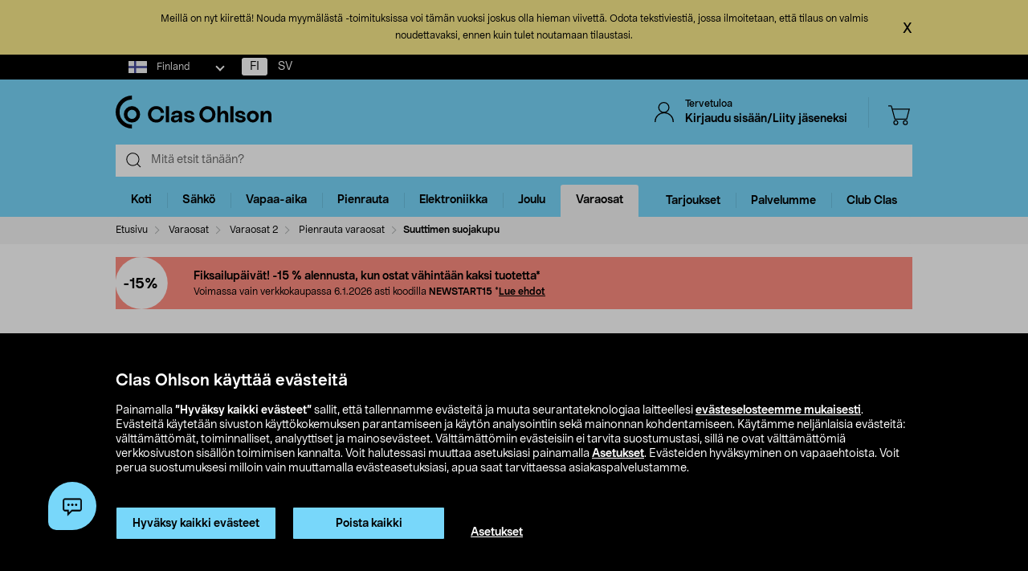

--- FILE ---
content_type: text/css
request_url: https://images.clasohlson.com/global/css/clas-ohlson-category-style.css
body_size: 5924
content:
/*
 * This is the main stylesheet for the Clas Ohlson category page.
 */

:root {
	--primary-color: #78d7fa;
	--secondary-link-color: #008dc1;

	--color-secondary-secondary7: #c8f0d2;
	--color-secondary-secondary3: #b4e6fa;
	--color-secondary-secondary11: #faeb8c;

	--color-grey-scale-black: #000;
	--color-grey-scale-grey100: #5f646a;
	--color-grey-scale-grey70: #a8acad;
	--color-grey-scale-grey50: #e2e2e2;
	--color-grey-scale-grey20: #eeeeec;
	--color-grey-scale-grey0: #f5f5f5;
	--color-grey-scale-white: #fff;

	--color-red-scale-red100: #fc634f;
	--color-red-scale-red40: #fbf1ef;
	--color-red-scale-red20: #fcf9f9;

	--color-orange-scale-orange70: #fc634f;
	--color-orange-scale-orange20: #ff8d80;

	--color-btn-black-hover: #404040;
	--color-btn-gray-hover: #d4d4d2;
	--color-btn-blue-hover: #6cc1e0;

	--color-tips-background: #f9ec8c;

	--promo-bestseller-primary-bg: #faeb8c;
	--promo-bestseller-primary-text: #000;
	--promo-bestseller-secondary-bg: #ffffff;
	--promo-bestseller-secondary-text: #000;

	--promo-news-primary-bg: #a5b9c8;
	--promo-news-primary-text: #000;
	--promo-news-secondary-bg: #ffffff;
	--promo-news-secondary-text: #000;

	--promo-right-now-primary-bg: #ff8d80;
	--promo-right-now-primary-text: #000;
	--promo-right-now-secondary-bg: #ffffff;
	--promo-right-now-secondary-text: #000;

	--promo-check-the-price-primary-bg: #f5eb32;
	--promo-check-the-price-primary-text: #000;
	--promo-check-the-price-secondary-bg: #ffffff;
	--promo-check-the-price-secondary-text: #000;

	--promo-black-friday-primary-bg: #000000;
	--promo-black-friday-primary-text: #78d7fa;
	--promo-black-friday-secondary-bg: #78d7fa;
	--promo-black-friday-secondary-text: #000000;

	--promo-club-price-primary-bg: #b4e6fa;
	--promo-club-price-primary-text: #000;
	--promo-club-price-secondary-bg: #ff8d80;
	--promo-club-price-secondary-text: #000;

	--promo-sale-primary-bg: #fc634f;
	--promo-sale-primary-text: #000;

	--promo-viral-primary-bg: #eeeeec;
	--promo-viral-primary-text: #000;
	--promo-viral-secondary-bg: #ffffff;
	--promo-viral-secondary-text: #000;

	--promo-good-price-primary-bg: #ff8d80;
	--promo-good-price-primary-text: #000;

	--promo-best-in-test-primary-bg: #eeeeec;
	--promo-best-in-test-primary-text: #000;
	--promo-best-in-test-secondary-bg: #ffffff;
	--promo-best-in-test-secondary-text: #000;

	--promo-outlet-primary-bg: #ff8d80;
	--promo-outlet-primary-text: #000;

	--promo-klapptips-primary-bg: #f5dcd7;
	--promo-klapptips-primary-text: #000;
	--promo-klapptips-secondary-bg: #fc634f;
	--promo-klapptips-secondary-text: #000;

	--promo-we-fix-it-primary-bg: #eeeeec;
	--promo-we-fix-it-primary-text: #000;
	--promo-we-fix-it-secondary-bg: #ffffff;
	--promo-we-fix-it-secondary-text: #000;

	--promo-keep-it-primary-bg: #eeeeec;
	--promo-keep-it-primary-text: #000;
	--promo-keep-it-secondary-bg: #ffffff;
	--promo-keep-it-secondary-text: #000;

	--promo-hello-member-primary-bg: #b4e6fa;
	--promo-hello-member-primary-text: #000;
	--promo-hello-member-secondary-bg: #ffffff;
	--promo-hello-member-secondary-text: #000;

	--promo-only-online-primary-bg: #eeeeec;
	--promo-only-online-primary-text: #000;
	--promo-only-online-secondary-bg: #ffffff;
	--promo-only-online-secondary-text: #000;

	--promo-cash-back-primary-bg: #ff8d80;
	--promo-cash-back-primary-text: #000;
}

/* Category page */
.cot-category {
	padding: 0 12px;
	margin-bottom: 20px;
	display: flex;
	flex-direction: column;
	gap: 36px;
}

@media only screen and (min-width: 599px) {
	.cot-category {
		gap: 44px;
	}
}

/* Category accordion */
.cot-category-accordion {
	border-top: 1px solid var(--color-grey-scale-grey20);
	border-bottom: 1px solid var(--color-grey-scale-grey20);
}

.cot-category-accordion + .cot-category-accordion {
	border-top: 0;
}

.cot-category-accordion__content {
	display: flex;
	flex-direction: column;
}

.cot-category-accordion__content--isSingle {
	padding: 16px 0 0 0;
	display: block;
	background-color: var(--color-grey-scale-white);
}

.cot-category-accordion__content a {
	color: var(--color-grey-scale-black);
	font-weight: 700;
}

.cot-category-accordion__content ul {
	padding-left: 24px !important;
	margin: 16px 0 0 0 !important;
	list-style-type: disc !important;
	display: block !important;
}

.cot-category-accordion__content ul + p {
	margin-top: 16px !important;
}

.cot-category-accordion__content h2:first-child,
.cot-category-accordion__content h3:first-child,
.cot-category-accordion__content p:first-child {
	margin-top: 0 !important;
}

.cot-category-accordion__content p:last-child {
	margin-bottom: 0 !important;
}

@media only screen and (min-width: 599px) {
	.cot-category-accordion__content {
		padding: 32px;
		display: grid;
		grid-template-columns: repeat(6, minmax(0, 1fr));
		gap: 40px;
		border-bottom: 1px solid var(--color-grey-scale-grey20);
	}

	.cot-category-accordion__content--isSingle {
		padding: 32px 0 0 0;
		display: block;
		border-bottom: none;
	}
}

.cot-category-accordion__image {
	width: 68px;
	height: 52px;
	object-fit: contain;
	transition: transform 0.5s;
}

@media only screen and (min-width: 599px) {
	.cot-category-accordion__image {
		width: 100%;
		height: 124px;
	}
}

.cot-category-accordion__link {
	padding: 8px 36px 8px 20px;
	color: var(--color-grey-scale-black);
	text-decoration: none !important;
	display: flex;
	align-items: center;
	gap: 16px;
	position: relative;
	border-bottom: 1px solid var(--color-grey-scale-grey20);
}

.cot-category-accordion__link:last-child {
	border-bottom: none;
}

.cot-category-accordion__link:hover {
	text-decoration: underline !important;
}

.cot-category-accordion__link:focus-visible {
	outline: 2px solid var(--secondary-link-color);
	outline-offset: 2px;
}

.cot-category-accordion__link-icon {
	position: absolute;
	right: 8px;
}

@media only screen and (min-width: 599px) {
	.cot-category-accordion__link {
		padding: 0;
		flex-direction: column;
		gap: 2;
		border-bottom: none;
	}

	.cot-category-accordion__link-icon {
		display: none;
	}
}

.banner-content h3.cot-category-accordion__text,
.cot-category-accordion__text {
	font-size: 16px !important;
	font-weight: 500 !important;
	line-height: 1.25 !important;
	word-break: break-word;
	hyphens: auto;
	text-align: left;
}

@media only screen and (min-width: 599px) {
	.banner-content h3.cot-category-accordion__text,
	.cot-category-accordion__text {
		text-align: center;
	}
}

.cot-category-accordion[open] .cot-category-accordion__title {
	background-color: var(--color-grey-scale-grey0);
}

.cot-category-accordion[open]:hover .cot-category-accordion__title {
	color: var(--color-grey-scale-black);
}

.cot-category-accordion__title {
	padding: 12px 0;
	display: flex;
	text-decoration: none !important;
}

.cot-category-accordion__title::-webkit-details-marker {
	display: none;
}

.cot-category-accordion__title:hover {
	color: var(--color-grey-scale-black);
	cursor: pointer;
	background-color: var(--color-grey-scale-grey0);
}

.cot-category-accordion__title:focus-visible {
	outline: 2px solid var(--secondary-link-color);
	outline-offset: 2px;
}

.cot-category-accordion__title:hover .cot-category-accordion__title-text {
	text-decoration: underline;
	text-underline-offset: 2px;
}

.cot-category-accordion__title-arrow {
	width: 12px;
	height: 12px;
	display: inline-flex;
	justify-content: center;
	align-items: center;
	transition: transform 0.5s;
}

.cot-category-accordion[open] .cot-category-accordion__title-arrow {
	transform: rotate(90deg);
}

.banner-content h3.cot-category-accordion__title-text,
.cot-category-accordion__title-text {
	margin: 0 0 0 8px;
	font-weight: 500 !important;
	font-size: 18px !important;
	line-height: 1.25 !important;
	word-break: break-word;
	hyphens: auto;
	display: inline-flex;
	align-items: center;
	gap: 8px;
}

@media only screen and (min-width: 599px) {
	.cot-category-accordion__title-text {
		margin: 0 0 0 16px;
	}
}

.cot-category-accordion__wrapper {
	padding: 0 16px;
}

@media only screen and (min-width: 599px) {
	.cot-category-accordion__wrapper {
		padding: 0;
	}
}

/* Category carousel */
.cot-category__carousel {
	width: 100%;
	padding: 4px 4px 8px 4px;
	margin-top: -4px;
	margin-bottom: -8px;
	flex-wrap: nowrap;
	display: flex;
	gap: 8px;
	scroll-snap-type: x mandatory;
	scroll-behavior: smooth;
	overflow-x: scroll;
	overflow-y: hidden;
	overflow-x: auto;
	scrollbar-color: black transparent;
	scrollbar-width: thin;
}

.cot-category-carousel__image-wrapper {
	padding: 8px;
	margin: 0;
	display: flex;
	overflow: hidden;
	background-color: var(--color-grey-scale-grey0);
}

.cot-category-carousel__image-container {
	overflow: hidden;
}

.cot-category-carousel__image {
	width: 100%;
	height: 100%;
	transition: transform 0.5s;
}

.cot-category-carousel__image--small {
	aspect-ratio: 1/1;
	object-fit: contain;
}

.cot-category-carousel__image--medium {
	aspect-ratio: 16/9;
	object-fit: cover;
	background-color: var(--color-grey-scale-white);
}

@media only screen and (min-width: 767px) {
	.cot-category__carousel-item:hover .cot-category-carousel__image {
		transform: scale(1.1);
	}
}

.cot-category__carousel-item {
	color: var(--color-grey-scale-black);
	text-decoration: none !important;
	display: flex;
	flex-direction: column;
	flex-shrink: 0;
	gap: 4px;
	scroll-snap-align: center;
	border-radius: 4px;
}

.cot-category__carousel-item:hover {
	text-decoration: underline !important;
}

.cot-category__carousel-item:focus-visible {
	outline: 2px solid var(--secondary-link-color);
	outline-offset: 2px;
}

.cot-category__carousel-item--small {
	width: 124px;
	height: 124px;
	aspect-ratio: 1 / 1;
}

.cot-category__carousel-item--medium {
	width: 44.5%;
}

@media only screen and (min-width: 599px) {
	.cot-category__carousel-item--small {
		width: 124px;
		height: 124px;
		aspect-ratio: 1 / 1;
	}

	.cot-category__carousel-item--medium {
		width: 27.5%;
	}
}

.banner-content h3.cot-category-carousel__text,
.cot-category-carousel__text {
	margin: 0;
	font-size: 16px !important;
	font-weight: 500 !important;
	word-break: break-word;
	hyphens: auto;
}

/* Category grid */
.cot-category-grid {
	display: grid;
	grid-auto-rows: minmax(0, 1fr);
	gap: 8px;
}

.cot-category-grid--4 {
	grid-template-columns: repeat(2, minmax(0, 1fr));
}

.cot-category-grid--6 {
	grid-template-columns: repeat(3, minmax(0, 1fr));
}

@media only screen and (min-width: 599px) {
	.cot-category-grid--4 {
		grid-template-columns: repeat(4, minmax(0, 1fr));
	}

	.cot-category-grid--6 {
		grid-template-columns: repeat(4, minmax(0, 1fr));
	}
}

@media only screen and (min-width: 1024px) {
	.cot-category-grid--6 {
		grid-template-columns: repeat(6, minmax(0, 1fr));
	}
}

.cot-category-grid__content {
	min-height: 48px;
	padding: 8px;
	position: relative;
	display: flex;
	align-items: center;
}

.cot-category-grid__item--1 .cot-category-grid__content {
	background-color: var(--color-secondary-secondary3);
}

.cot-category-grid__item--1 .cot-category-grid__content.cot-category-grid__content--bg-blue {
	background-color: var(--color-secondary-secondary3);
}

.cot-category-grid__item--1 .cot-category-grid__content.cot-category-grid__content--bg-red {
	background-color: var(--color-red-scale-red100);
}

.cot-category-grid__item--2 .cot-category-grid__content {
	align-items: flex-start;
	justify-content: flex-end;
}

.cot-category-grid__item--2 .cot-category-grid__text {
	width: 100%;
	height: 100%;
	padding: 0 8px 0 12px;
	position: relative;
	z-index: 1;
	display: flex;
	align-items: center;
	text-align: center;
	justify-content: center;
}

.cot-category-grid__item--2 .cot-category-grid__pattern {
	width: 200%;
	height: 200%;
	fill: var(--color-secondary-secondary3);
	position: absolute;
	top: 50%;
	display: block;
	transform: translateY(-50%);
	pointer-events: none;
}

.cot-category-grid__item--2 .cot-category-grid__pattern.cot-category-grid__pattern--blue {
	fill: var(--color-secondary-secondary3);
}

.cot-category-grid__item--2 .cot-category-grid__pattern.cot-category-grid__pattern--red {
	fill: var(--color-red-scale-red100);
}

.cot-category-grid__pattern-container {
	width: 100%;
	height: 100%;
	position: absolute;
	top: 0;
	left: 0;
	overflow: hidden;
	pointer-events: none;
}

@media only screen and (min-width: 599px) {
	.cot-category-grid__content {
		min-height: 60px;
	}

	.cot-category-grid__item--2 .cot-category-grid__content {
		background-color: transparent;
	}

	.cot-category-grid__item--2 .cot-category-grid__text {
		padding: 0 8px 0 16px;
	}

	.cot-category-grid--4 .cot-category-grid__item--1 .cot-category-grid__content {
		padding: 12px;
	}

	.cot-category-grid--6 .cot-category-grid__item--1 .cot-category-grid__content {
		padding: 8px;
	}
}

.cot-category-grid__image-wrapper {
	display: flex;
	justify-content: center;
	align-items: center;
	overflow: hidden;
	aspect-ratio: 1 / 1;
}

.cot-category-grid__image {
	width: 100%;
	object-fit: contain;
	transition: transform 0.5s;
}

.cot-category-grid__item--1 .cot-category-grid__image-wrapper {
	padding: 8px;
}

.cot-category-grid__item--2 .cot-category-grid__image-wrapper {
	width: 100%;
	height: 100%;
}

.cot-category-grid__item--1 .cot-category-grid__image {
	height: 100%;
}

.cot-category-grid__item--2 .cot-category-grid__image {
	width: 90%;
	height: 90%;
}

@media only screen and (min-width: 599px) {
	.cot-category-grid__item--1 .cot-category-grid__image-wrapper {
		padding: 16px;
	}
}

@media only screen and (min-width: 767px) {
	.cot-category-grid__item:hover .cot-category-grid__image {
		transform: scale(1.1);
	}
}

.cot-category-grid__item {
	color: var(--color-grey-scale-black);
	text-decoration: none !important;
	text-underline-offset: 2px;
	display: grid;
	background-color: var(--color-grey-scale-grey20);
}

.cot-category-grid__item:hover {
	text-decoration: underline !important;
}

.cot-category-grid__item:focus-visible {
	outline: 2px solid var(--secondary-link-color);
	outline-offset: 2px;
}

.cot-category-grid__item--1 {
	grid-column: span 1 / span 1;
}

.cot-category-grid--4 .cot-category-grid__item--2 {
	display: grid;
	grid-column: span 2 / span 2;
	grid-template-columns: repeat(2, minmax(0, 1fr));
}

.cot-category-grid--6 .cot-category-grid__item--2 {
	display: grid;
	grid-column: span 3 / span 3;
	grid-template-columns: repeat(2, minmax(0, 1fr));
}

@media only screen and (min-width: 599px) {
	.cot-category-grid--4 .cot-category-grid__item--2 {
		grid-column: span 2 / span 2;
		grid-template-columns: repeat(2, minmax(0, 1fr));
	}

	.cot-category-grid--6 .cot-category-grid__item--2 {
		grid-column: span 2 / span 2;
		grid-template-columns: repeat(2, minmax(0, 1fr));
	}
}

.cot-category-grid__title {
	margin: 0;
	word-break: break-word;
	hyphens: auto;
}

.banner-content .cot-category-grid--4 h3.cot-category-grid__title,
.banner-content .cot-category-grid--6 h3.cot-category-grid__title,
.cot-category-grid--4 h3.cot-category-grid__title,
.cot-category-grid--6 h3.cot-category-grid__title {
	font-weight: 500 !important;
	line-height: 1.125 !important;
}

.banner-content .cot-category-grid--4 .cot-category-grid__item--2 h3.cot-category-grid__title,
.cot-category-grid--4 .cot-category-grid__item--2 h3.cot-category-grid__title {
	font-size: 18px !important;
}

.banner-content .cot-category-grid--4 .cot-category-grid__item--1 h3.cot-category-grid__title,
.cot-category-grid--4 .cot-category-grid__item--1 h3.cot-category-grid__title {
	font-size: 16px !important;
}

.banner-content .cot-category-grid--6 .cot-category-grid__item--2 h3.cot-category-grid__title,
.cot-category-grid--6 .cot-category-grid__item--2 h3.cot-category-grid__title {
	font-size: 16px !important;
}

.banner-content .cot-category-grid--6 .cot-category-grid__item--1 h3.cot-category-grid__title,
.cot-category-grid--6 .cot-category-grid__item--1 h3.cot-category-grid__title {
	font-size: 14px !important;
}

/* Category header */
.cot-category-header {
	margin-top: 12px;
	background-color: var(--color-grey-scale-white);
}

@media only screen and (min-width: 599px) {
	.cot-category-header {
		margin-top: 16px;
	}
}

/* Category label */
.cot-category__label {
	padding: 6px 8px;
	display: flex;
	align-items: center;
	gap: 8px;
	border-radius: 4px;
}

.cot-category__label--green {
	background-color: #f5dcbd;
}

.cot-category__label--green .cot-category__label-icon {
	width: 13px;
}

.cot-category__label--yellow {
	background-color: #f5f0d2;
}

.cot-category__label--yellow .cot-category__label-icon {
	width: 16px;
}

.cot-category__label-icon {
	display: flex;
}

.cot-category__label-text {
	font-size: 14px;
}

/* Category lead */
.cot-category-lead {
	margin: 8px 0 0 0;
	font-size: 18px;
	line-height: 1.25;
}

/* Category link group */
.cot-category-link-group {
	width: 100%;
	display: flex;
	flex-wrap: wrap;
	gap: 8px;
}

.cot-category-link-item {
	color: var(--color-grey-scale-black);
	text-decoration: none !important;
	display: flex;
	justify-content: space-between;
	gap: 8px;
	background-color: var(--color-grey-scale-grey0);
}

.cot-category-link-item--rounded {
	padding: 16px 24px;
	border-radius: 9999px;
}

.cot-category-link-item--square {
	padding: 16px 12px;
	border-radius: 0;
}

.cot-category-link-item:hover {
	text-decoration: underline !important;
}

.cot-category-link-item:focus-visible {
	outline: 2px solid var(--secondary-link-color);
	outline-offset: 2px;
}

.cot-category-link-item__icon {
	width: 12px;
}

@media only screen and (min-width: 599px) {
	.cot-category-link-item--rounded {
		padding: 8px 24px;
	}

	.cot-category-link-item--square {
		padding: 8px;
	}
}

.banner-content h3.cot-category-link-group__text,
.cot-category-link-group__text {
	margin: 0;
	font-size: 16px !important;
	font-weight: 500 !important;
	word-break: break-word;
	hyphens: auto;
}

/* Category promo */
.cot-category-promo {
	display: grid;
	grid-template-columns: repeat(1, minmax(0, 1fr));
	align-items: center;
	background-color: var(--color-grey-scale-grey0);
}

@media only screen and (min-width: 599px) {
	.cot-category-promo {
		grid-template-columns: repeat(2, minmax(0, 1fr));
	}

	.cot-category-promo--left {
		grid-auto-flow: dense;
		direction: ltr;
	}

	.cot-category-promo--right {
		grid-auto-flow: dense;
		direction: rtl;
	}
}

.cot-category-promo__button {
	width: 100%;
	padding: 12px 0;
	font-size: 16px;
	font-weight: 700;
	text-decoration: none !important;
	display: flex;
	align-items: center;
	justify-content: center;
	gap: 8px;
	border-radius: 4px;
	background-color: var(--primary-color);
}

.cot-category-promo__button:hover {
	text-decoration: underline !important;
}

.cot-category-promo__button:focus-visible {
	outline: 2px solid var(--secondary-link-color);
	outline-offset: 2px;
}

.cot-category-promo__button--blue {
	color: var(--color-grey-scale-black);
	background-color: var(--primary-color);
}

.cot-category-promo__button--red {
	color: var(--color-grey-scale-black) !important;
	background-color: var(--color-red-scale-red100);
}

.cot-category-promo__button-icon {
	width: 12px;
}

@media only screen and (min-width: 599px) {
	.cot-category-promo__button {
		width: auto;
		padding: 12px 16px;
	}
}

.cot-category-promo__content {
	display: flex;
	position: relative;
	direction: ltr;
}

.cot-category-promo__content--bg-blue {
	background-color: var(--color-grey-scale-grey0);
}

.cot-category-promo__content--bg-red {
	background-color: var(--color-red-scale-red20);
}

.cot-category-promo__content--blue {
	color: var(--color-grey-scale-grey20);
}

.cot-category-promo__content--red {
	color: var(--color-red-scale-red40);
}

.cot-category-promo__content-pattern {
	width: 100%;
	height: 100%;
	margin: 0;
	position: absolute;
	display: flex;
	justify-content: center;
	align-items: center;
	pointer-events: none;
}

.cot-category-promo__content-svg {
	padding: 40px;
}

.cot-category-promo__content-container {
	padding: 32px 24px 32px 24px;
	color: var(--color-grey-scale-black);
	position: relative;
	z-index: 1;
	display: flex;
	flex-direction: column;
	align-items: flex-start;
}

@media only screen and (min-width: 599px) {
	.cot-category-promo__content-container {
		padding: 40px;
	}
}

.cot-category-promo__image-wrapper {
	width: auto;
	height: 100%;
	object-fit: cover;
	display: flex;
}

.cot-category-promo__image {
	width: 100%;
	height: 100%;
	object-fit: cover;
}

@media only screen and (min-width: 599px) {
	.cot-category-promo__image {
		position: relative;
	}
}

.banner-content .cot-category-promo__text,
.cot-category-promo__text {
	margin: 0 0 24px 0;
	font-size: 16px !important;
	line-height: 1.2;
}

.banner-content .cot-category-promo__text a,
.cot-category-promo__text a {
	color: var(--color-grey-scale-black);
	font-weight: 700;
	text-decoration: underline !important;
}

.banner-content .cot-category-promo__text ul,
.cot-category-promo__text ul {
	padding-left: 24px !important;
	margin: 16px 0 0 0 !important;
	list-style-type: disc !important;
	display: block;
}

.banner-content .cot-category-promo__text li,
.cot-category-promo__text li {
	padding: 0 !important;
}

.cot-category-promo__text ul + p {
	margin-top: 16px !important;
}

.cot-category-promo__text p:first-child {
	margin-top: 0 !important;
}

.cot-category-promo__text p:last-child {
	margin-bottom: 0 !important;
}

.banner-content h2.cot-category-promo__title,
.cot-category-promo__title {
	margin: 0 0 12px 0;
	color: var(--color-grey-scale-black);
	font-size: 32px !important;
	font-weight: 700 !important;
	line-height: 1 !important;
	word-break: break-word;
	hyphens: auto;
}

@media only screen and (min-width: 599px) {
	.banner-content h2.cot-category-promo__title,
	.cot-category-promo__title {
		font-size: 40px !important;
	}
}

/* Category secondary links */
.cot-category-secondary-links {
	display: flex;
	flex-direction: column;
	align-items: flex-start;
}

.cot-category-secondary-links__container {
	display: flex;
	flex-wrap: wrap;
	gap: 8px;
}

.cot-category-secondary-links__header {
	display: flex;
	flex-direction: column;
	align-items: flex-start;
	gap: 8px;
}

.cot-category-secondary-links__image {
	height: 48px;
	aspect-ratio: 1 / 1;
	object-fit: contain;
}

@media only screen and (min-width: 599px) {
	.cot-category-secondary-links__image {
		height: 60px;
	}
}

.cot-category-secondary-links__item {
	width: 100%;
	color: var(--color-grey-scale-black);
	text-decoration: none !important;
	padding: 8px 12px;
	display: flex;
	align-items: center;
	gap: 16px;
	border-radius: 4px;
	background-color: var(--color-grey-scale-grey0);
}

/* TODO: New style */
.cot-category-secondary-links__item:hover {
	text-decoration: underline !important;
	color: var(--color-grey-scale-black);
}

.cot-category-secondary-links__item:focus-visible {
	outline: 2px solid var(--secondary-link-color);
	outline-offset: 2px;
}

@media only screen and (min-width: 599px) {
	.cot-category-secondary-links__item {
		width: auto;
		padding: 8px 16px;
	}
}

/* TODO: New style */
.banner-content h3.cot-category-secondary-links__text,
h3.cot-category-secondary-links__text,
.banner-content span.cot-category-secondary-links__text,
span.cot-category-secondary-links__text {
	width: 100%;
	margin: 0;
	font-size: 16px !important;
	font-weight: 500 !important;
	line-height: 1.5 !important;
	hyphens: auto;
	word-break: break-word;
	position: relative;
}

.cot-category-secondary-links__text-content {
	padding-right: 24px;
}

.cot-category-secondary-links__text-icon {
	position: absolute;
	right: 0;
}

@media only screen and (min-width: 599px) {
	.banner-content h3.cot-category-secondary-links__text,
	h3.cot-category-secondary-links__text {
		max-width: 15ch;
	}

	.cot-category-secondary-links__text-content {
		padding-right: 0;
	}

	.cot-category-secondary-links__text-icon {
		display: none;
	}
}

/* Category section title */
.banner-content h2.cot-category-section-title,
.cot-category-section-title {
	margin: 0 0 16px 0;
	font-size: 20px !important;
	line-height: 1.25 !important;
	font-weight: 700 !important;
}

@media only screen and (min-width: 599px) {
	.banner-content h2.cot-category-section-title,
	.cot-category-section-title {
		margin: 0 0 20px 0;
		font-size: 24px !important;
	}
}

/* Category simple banner */
.cot-category-simple-banner {
	display: grid;
}

.cot-category-simple-banner--one {
	grid-template-columns: repeat(1, minmax(0, 1fr));
}

.cot-category-simple-banner--two {
	grid-template-columns: repeat(1, minmax(0, 1fr));
	gap: 8px;
}

@media only screen and (min-width: 599px) {
	.cot-category-simple-banner--two {
		grid-template-columns: repeat(2, minmax(0, 1fr));
		gap: 16px;
	}
}

.cot-category-simple-banner__link:focus-visible {
	outline: 2px solid var(--secondary-link-color);
	outline-offset: 2px;
}

.cot-category-simple-banner__picture {
	display: flex;
}

.cot-category-simple-banner__image {
	width: 100%;
	height: auto;
}

/* Category title */
.banner-content .cot-category-title,
.cot-category-title {
	width: 100%;
	max-width: 992px;
	margin: 0 0 0px 0 !important;
	font-size: 32px !important;
	line-height: 1.2 !important;
	font-weight: 700 !important;
	text-align: left !important;
}

@media only screen and (min-width: 599px) {
	.banner-content .cot-category-title,
	.cot-category-title {
		font-size: 48px !important;
		line-height: 1.25 !important;
	}
}

/*
 * This is the main stylesheet for the Clas Ohlson landing page and article template components.
 */

/* NOTE: Common wrapper */
.cot-se-wrapper {
	padding: 0 12px;
	margin-bottom: 20px;
	display: flex;
	flex-direction: column;
	row-gap: 36px;
}

@media only screen and (min-width: 599px) {
	.cot-se-wrapper {
		padding: 0;
		row-gap: 44px;
	}
}

.cot-se-wrapper-grid {
	display: grid;
	grid-template-columns: repeat(1, minmax(0, 1fr));
	row-gap: 32px;
}

@media only screen and (min-width: 599px) {
	.cot-se-wrapper-grid {
		grid-template-columns: repeat(12, minmax(0, 1fr));
	}
}

@media only screen and (min-width: 599px) {
	.cot-se-wrapper-grid--wide {
		grid-column: span 12;
	}

	.cot-se-wrapper-grid--narrow {
		grid-column: span 9;
	}
}

.cot-se-wrapper-article {
	padding: 0 12px;
	margin-bottom: 20px;
	display: flex;
	flex-direction: column;
	row-gap: 32px;
}

/* NOTE: Common style */
.co-se-section-title {
	margin: 0 0 14px 0;
	font-size: 30px;
	line-height: 1.1;
	font-weight: 500;
	hyphens: auto;
	text-wrap: balance;
}

.co-se-section-tag {
	padding: 6px 8px;
	margin-bottom: 8px;
	font-size: 14px;
	line-height: 20px;
	border-radius: 4px;
}

.co-se-section-tag--white {
	background-color: var(--color-grey-scale-white);
}

.co-se-section-tag--beige {
	background-color: #f5dcbd;
}

.co-se-section-tag--blue {
	background-color: var(--color-secondary-secondary3);
}

.co-se-section-tag--text-white {
	color: var(--color-grey-scale-white);
}

.co-se-section-tag--text-black {
	color: var(--color-grey-scale-black);
}

.cot-se-rich-text {
	font-size: 14px;
	line-height: 18px;
}

@media only screen and (min-width: 599px) {
	.cot-se-rich-text {
		font-size: 16px;
		line-height: 20px;
	}
}

.cot-se-rich-text p:last-child {
	margin-bottom: 0;
}

.cot-se-rich-text a {
	color: var(--color-grey-scale-black);
	text-decoration: underline;
}

.cot-se-rich-text a:hover {
	text-decoration: none;
}

.cot-se-rich-text ul,
.cot-se-rich-text ol {
	padding: 0;
	margin-bottom: 12px;
	padding-left: 18px !important;
}

.cot-se-rich-text ul {
	list-style-type: disc;
}

.cot-se-rich-text ol {
	list-style-type: decimal;
}

.cot-se-component-spacer {
	margin-top: 28px;
	margin-bottom: 28px;
	display: block;
}

.cot-se-component-spacer:first-of-type {
	margin-top: 0;
}

.cot-se-table {
	border-collapse: collapse;
	width: 100%;
	table-layout: fixed;
	white-space: nowrap;
}

.cot-se-table tr {
	border-bottom: 1px solid var(--color-grey-scale-black);
	padding: 8px;
	vertical-align: top;
}

.cot-se-table tbody tr:last-child {
	border-bottom: none;
}

.cot-se-table th,
.cot-se-table td {
	font-size: 12px;
	line-height: 14px;
}

@media only screen and (min-width: 599px) {
	.cot-se-table th,
	.cot-se-table td {
		font-size: 14px;
		line-height: 18px;
	}
}

.cot-se-table th {
	font-weight: 700;
	text-align: left;
}

/* NOTE: Smart Edit Promo */
.cot-se-promo {
	display: flex;
	position: relative;
}

.cot-se-promo--hero {
	margin-left: -12px;
	margin-right: -12px;
}

.cot-se-promo--hero .cot-se-promo__content {
	justify-content: center;
}

@media only screen and (min-width: 599px) {
	.cot-se-promo--hero {
		margin-left: 0;
		margin-right: 0;
		min-height: 350px !important;
	}
}

.cot-se-promo__badge {
	width: 160px;
	height: 160px;
	text-align: center;
	border-radius: 9999px;
	position: absolute;
	display: flex;
	flex-direction: column;
	justify-content: center;
	align-items: center;
	z-index: 1;
}

.cot-se-promo__badge--left {
	right: 16px;
}

.cot-se-promo__badge--right {
	left: 16px;
}

.cot-se-promo__badge--vertical-top {
	top: 16px;
}

.cot-se-promo__badge--vertical-center {
	top: 16px;
}

@media only screen and (min-width: 599px) {
	.cot-se-promo__badge--vertical-center {
		top: 50%;
		transform: translateY(-50%);
	}
}
/*
.cot-se-promo__badge--vertical-center {
	top: 50%;
	transform: translateY(-50%);
} */

@media only screen and (min-width: 769px) {
	.cot-se-promo__badge {
		width: 200px;
		height: 200px;
	}

	.cot-se-promo__badge--left {
		right: 32px;
	}

	.cot-se-promo__badge--right {
		left: 32px;
	}

	.cot-se-promo__badge--vertical-top {
		top: 32px;
	}
}

.cot-se-promo__badge--variant-bestseller-primary {
	background-color: var(--promo-bestseller-primary-bg);
	color: var(--promo-bestseller-primary-text);
}

.cot-se-promo__badge--variant-bestseller-secondary {
	background-color: var(--promo-bestseller-secondary-bg);
	color: var(--promo-bestseller-secondary-text);
}

.cot-se-promo__badge--variant-news-primary {
	background-color: var(--promo-news-primary-bg);
	color: var(--promo-news-primary-text);
}

.cot-se-promo__badge--variant-news-secondary {
	background-color: var(--promo-news-secondary-bg);
	color: var(--promo-news-secondary-text);
}

.cot-se-promo__badge--variant-right-now-primary {
	background-color: var(--promo-right-now-primary-bg);
	color: var(--promo-right-now-primary-text);
}

.cot-se-promo__badge--variant-right-now-secondary {
	background-color: var(--promo-right-now-secondary-bg);
	color: var(--promo-right-now-secondary-text);
}

.cot-se-promo__badge--variant-check-the-price-primary {
	background-color: var(--promo-check-the-price-primary-bg);
	color: var(--promo-check-the-price-primary-text);
}

.cot-se-promo__badge--variant-check-the-price-secondary {
	background-color: var(--promo-check-the-price-secondary-bg);
	color: var(--promo-check-the-price-secondary-text);
}

.cot-se-promo__badge--variant-black-friday-primary {
	background-color: var(--promo-black-friday-primary-bg);
	color: var(--promo-black-friday-primary-text);
}

.cot-se-promo__badge--variant-black-friday-secondary {
	background-color: var(--promo-black-friday-secondary-bg);
	color: var(--promo-black-friday-secondary-text);
}

.cot-se-promo__badge--variant-club-price-primary {
	background-color: var(--promo-club-price-primary-bg);
	color: var(--promo-club-price-primary-text);
}

.cot-se-promo__badge--variant-club-price-secondary {
	background-color: var(--promo-club-price-secondary-bg);
	color: var(--promo-club-price-secondary-text);
}

.cot-se-promo__badge--variant-sale-primary {
	background-color: var(--promo-sale-primary-bg);
	color: var(--promo-sale-primary-text);
}

.cot-se-promo__badge--variant-viral-primary {
	background-color: var(--promo-viral-primary-bg);
	color: var(--promo-viral-primary-text);
}

.cot-se-promo__badge--variant-viral-secondary {
	background-color: var(--promo-viral-secondary-bg);
	color: var(--promo-viral-secondary-text);
}

.cot-se-promo__badge--variant-good-price-primary {
	background-color: var(--promo-good-price-primary-bg);
	color: var(--promo-good-price-primary-text);
}

.cot-se-promo__badge--variant-best-in-test-primary {
	background-color: var(--promo-best-in-test-primary-bg);
	color: var(--promo-best-in-test-primary-text);
}

.cot-se-promo__badge--variant-best-in-test-secondary {
	background-color: var(--promo-best-in-test-secondary-bg);
	color: var(--promo-best-in-test-secondary-text);
}

.cot-se-promo__badge--variant-outlet-primary {
	background-color: var(--promo-outlet-primary-bg);
	color: var(--promo-outlet-primary-text);
}

.cot-se-promo__badge--variant-klapptips-primary {
	background-color: var(--promo-klapptips-primary-bg);
	color: var(--promo-klapptips-primary-text);
}

.cot-se-promo__badge--variant-klapptips-secondary {
	background-color: var(--promo-klapptips-secondary-bg);
	color: var(--promo-klapptips-secondary-text);
}

.cot-se-promo__badge--variant-we-fix-it-primary {
	background-color: var(--promo-we-fix-it-primary-bg);
	color: var(--promo-we-fix-it-primary-text);
}

.cot-se-promo__badge--variant-we-fix-it-secondary {
	background-color: var(--promo-we-fix-it-secondary-bg);
	color: var(--promo-we-fix-it-secondary-text);
}

.cot-se-promo__badge--variant-keep-it-primary {
	background-color: var(--promo-keep-it-primary-bg);
	color: var(--promo-keep-it-primary-text);
}

.cot-se-promo__badge--variant-keep-it-secondary {
	background-color: var(--promo-keep-it-secondary-bg);
	color: var(--promo-keep-it-secondary-text);
}

.cot-se-promo__badge--variant-hello-member-primary {
	background-color: var(--promo-hello-member-primary-bg);
	color: var(--promo-hello-member-primary-text);
}

.cot-se-promo__badge--variant-hello-member-secondary {
	background-color: var(--promo-hello-member-secondary-bg);
	color: var(--promo-hello-member-secondary-text);
}

.cot-se-promo__badge--variant-only-online-primary {
	background-color: var(--promo-only-online-primary-bg);
	color: var(--promo-only-online-primary-text);
}

.cot-se-promo__badge--variant-only-online-secondary {
	background-color: var(--promo-only-online-secondary-bg);
	color: var(--promo-only-online-secondary-text);
}

.cot-se-promo__badge--variant-cash-back-primary {
	background-color: var(--promo-cash-back-primary-bg);
	color: var(--promo-cash-back-primary-text);
}

.cot-se-promo__badge-text {
	height: 36px;
	padding: 0 24px;
	font-size: 14px;
	line-height: 16px;
	position: absolute;
	top: 22px;
	display: flex;
	flex-direction: column;
	justify-content: flex-end;
	align-items: center;
}

@media only screen and (min-width: 769px) {
	.cot-se-promo__badge-text {
		font-size: 16px;
		line-height: 18px;
		top: 30px;
	}
}

.cot-se-promo__badge-text-one {
	font-weight: 700;
}

.cot-se-promo__badge-text-two {
	font-weight: 500;
}

.cot-se-promo__badge-cta {
	padding: 0 20px;
	font-weight: 700;
}

.cot-se-promo__badge-cta--small {
	font-size: 32px;
	line-height: 36px;
}

@media only screen and (min-width: 769px) {
	.cot-se-promo__badge-cta--small {
		font-size: 38px;
		line-height: 42px;
	}
}

.cot-se-promo__badge-cta--large {
	font-size: 50px;
	line-height: 52px;
}

@media only screen and (min-width: 769px) {
	.cot-se-promo__badge-cta--large {
		font-size: 64px;
		line-height: 66px;
		letter-spacing: -1px;
	}
}

.cot-se-promo--align-left {
	flex-direction: column-reverse;
}

.cot-se-promo--align-right {
	flex-direction: column-reverse;
}

@media only screen and (min-width: 599px) {
	.cot-se-promo {
		min-height: 200px;
	}

	.cot-se-promo--align-left {
		flex-direction: row;
	}

	.cot-se-promo--align-right {
		flex-direction: row-reverse;
	}
}

.cot-se-promo__content {
	padding: 24px;
	display: flex;
	flex-direction: column;
	align-items: flex-start;
}

@media only screen and (min-width: 599px) {
	.cot-se-promo__content {
		padding: 32px;
	}
}

.cot-se-promo__content--light-gray {
	background-color: var(--color-grey-scale-grey20);
}

.cot-se-promo__content--medium-gray {
	background-color: var(--color-grey-scale-grey70);
}

.cot-se-promo__content--light-orange {
	background-color: var(--color-orange-scale-orange20);
}

.cot-se-promo__content--medium-orange {
	background-color: var(--color-orange-scale-orange70);
}

.cot-se-promo__content--light-blue {
	background-color: var(--color-secondary-secondary3);
}

.cot-se-promo__content--text-black {
	color: var(--color-grey-scale-black);
}

.cot-se-promo__content--50 {
	width: 100%;
}

.cot-se-promo__content--40 {
	width: 100%;
}

@media only screen and (min-width: 599px) {
	.cot-se-promo__content--50 {
		width: 50%;
	}

	.cot-se-promo__content--40 {
		width: 40%;
	}
}

.cot-se-promo__tag {
	margin-bottom: 16px;
}

.cot-se-promo__sub-title {
	margin: 0 0 8px 0;
	font-size: 16px;
}

@media only screen and (min-width: 599px) {
	.cot-se-promo__sub-title {
		font-size: 18px;
	}
}

.cot-se-promo__title {
	margin-top: 0;
	margin-bottom: 14px;
	font-weight: 700;
	hyphens: auto;
	text-wrap: balance;
}

@media only screen and (min-width: 599px) {
	.cot-se-promo__title {
		margin-bottom: 16px;
	}
}

.cot-se-promo__title--medium {
	font-size: 20px;
	line-height: 24px;
}

.cot-se-promo__title--large {
	font-size: 28px;
	line-height: 32px;
}

@media only screen and (min-width: 599px) {
	.cot-se-promo__title--medium {
		font-size: 32px;
		line-height: 36px;
	}

	.cot-se-promo__title--large {
		font-size: 44px;
		line-height: 46px;
	}
}

.cot-se-promo__text {
	margin: 0;
	font-size: 14px;
	line-height: 20px;
}

@media only screen and (min-width: 599px) {
	.cot-se-promo__text {
		font-size: 16px;
	}
}

.cot-se-promo__rich-text {
	font-weight: 400;
	line-height: 18px;
}

.cot-se-promo__rich-text--medium,
.cot-se-promo__rich-text--medium p,
.cot-se-promo__rich-text--medium ul,
.cot-se-promo__rich-text--medium ol {
	font-size: 14px !important;
}

@media only screen and (min-width: 599px) {
	.cot-se-promo__rich-text--medium,
	.cot-se-promo__rich-text--medium p,
	.cot-se-promo__rich-text--medium ul,
	.cot-se-promo__rich-text--medium ol {
		font-size: 14px !important;
	}
}

.cot-se-promo__rich-text--large {
	font-size: 14px;
}

@media only screen and (min-width: 599px) {
	.cot-se-promo__rich-text--large {
		font-size: 16px;
		line-height: 20px;
	}
}

.cot-se-promo__button {
	max-width: 100%;
	min-height: 44px;
	height: auto;
	padding: 14px 24px;
	margin-top: 24px;
	font-weight: 700;
	line-height: normal;
	text-align: left;
	text-decoration: none;
	display: inline-flex;
	gap: 10px;
	justify-content: center;
	align-items: center;
	vertical-align: middle;
	border-radius: 9999px;
	transition: background-color 0.3s ease;
}

@media only screen and (min-width: 599px) {
	.cot-se-promo__button {
		padding: 10px 24px;
	}
}

.cot-se-promo__button--large {
	font-size: 16px;
}

@media only screen and (min-width: 599px) {
	.cot-se-promo__button--large {
		font-size: 18px;
	}
}

@media only screen and (min-width: 769px) {
	.cot-se-promo__button--large {
		font-size: 20px;
	}
}

.cot-se-promo__button--medium {
	font-size: 16px;
}

@media only screen and (min-width: 599px) {
	.cot-se-promo__button--medium {
		font-size: 16px;
	}
}

@media only screen and (min-width: 769px) {
	.cot-se-promo__button--medium {
		font-size: 18px;
	}
}

.cot-se-promo__button--small {
	font-size: 14px;
}

@media only screen and (min-width: 599px) {
	.cot-se-promo__button--small {
		font-size: 16px;
	}
}

.cot-se-promo__button--accessible::before {
	content: " ";
	position: absolute;
	inset: 0;
	z-index: 1;
}

.cot-se-promo__button--black {
	color: var(--color-grey-scale-white);
	background-color: var(--color-grey-scale-black);
}

.cot-se-promo__button--black:hover {
	color: var(--color-grey-scale-white);
	background-color: var(--color-btn-black-hover);
}

.cot-se-promo__button--blue {
	color: var(--color-grey-scale-black);
	background-color: var(--primary-color);
}

.cot-se-promo__button--blue:hover {
	color: var(--color-grey-scale-black);
	background-color: var(--color-btn-blue-hover);
}

.cot-se-promo__button--gray {
	color: var(--color-grey-scale-black);
	background-color: var(--color-grey-scale-grey20);
}

.cot-se-promo__button--gray:hover {
	color: var(--color-grey-scale-black);
	background-color: var(--color-btn-gray-hover);
}

.cot-se-promo__button-icon {
	position: relative;
	top: -1px;
}

.cot-se-promo__button-text {
	white-space: nowrap;
	text-wrap: wrap;
	position: relative;
	top: -1px;
}

/* NOTE: Fixes master style override for banner button. Forces white text with no underline */
.cot-se-promo__button.cot-se-promo__button--black.cot-se-promo__button--accessible {
	color: var(--color-grey-scale-white);
	text-decoration: none;
}

.cot-se-promo__image-container {
	display: flex;
	flex: 1 0 0;
	position: relative;
}

.cot-se-promo__image-container--border {
	display: flex;
	justify-content: center;
	align-items: center;
	border-width: 1px;
	border-style: solid;
	border-color: transparent;
}

.cot-se-promo__image-container--border-light-gray {
	border-color: var(--color-grey-scale-grey20);
}

.cot-se-promo__image-container--border-medium-gray {
	border-color: var(--color-grey-scale-grey70);
}

.cot-se-promo__image-container--border-light-orange {
	border-color: var(--color-orange-scale-orange20);
}

.cot-se-promo__image-container--border-medium-orange {
	border-color: var(--color-orange-scale-orange70);
}

.cot-se-promo__image-container--border-light-blue {
	border-color: var(--color-secondary-secondary3);
}

.cot-se-promo__picture {
	display: flex;
	align-items: center;
}

.cot-se-promo__picture--cover {
	width: 100%;
	height: 100%;
	aspect-ratio: 16/9;
}

.cot-se-promo__picture--auto {
	width: 100%;
	height: auto;
}

@media only screen and (min-width: 599px) {
	.cot-se-promo__picture {
		aspect-ratio: auto;
	}
}

.cot-se-promo__image--cover {
	width: 100%;
	height: 100%;
	position: absolute;
	object-fit: cover;
}

.cot-se-promo__image--auto {
	width: 100%;
	height: auto;
}

/* NOTE: Smart Edit Two Column Card */
.cot-se-two-column-card {
	display: flex;
	flex-direction: column;
	align-items: flex-start;
	position: relative;
}

.cot-se-two-column-card__content {
	width: 100%;
	display: grid;
	grid-template-columns: repeat(1, minmax(0, 1fr));
	grid-template-rows: repeat(2, minmax(0, 1fr));
	gap: 8px;
}

@media only screen and (min-width: 599px) {
	.cot-se-two-column-card__content {
		grid-template-columns: repeat(2, minmax(0, 1fr));
		grid-template-rows: repeat(1, minmax(0, 1fr));
		gap: 16px;
	}
}

.cot-se-two-column-card__item {
	display: flex;
	flex-direction: column;
	position: relative;
}

.cot-se-two-column-card__item-image-container {
	display: flex;
	flex: 1 0 0;
	position: relative;
}

.cot-se-two-column-card__item-picture {
	display: flex;
	overflow: hidden;
}

.cot-se-two-column-card__item-picture--cover {
	width: 100%;
	height: 100%;
	aspect-ratio: 16 / 9;
}

.cot-se-two-column-card__item-picture--cover .cot-se-two-column-card__item-image {
	width: 100%;
	height: 100%;
	object-fit: cover;
}

.cot-se-two-column-card__item-picture--auto {
	width: 100%;
	height: auto;
}

.cot-se-two-column-card__item-picture--auto .cot-se-two-column-card__item-image {
	width: 100%;
}

.cot-se-two-column-card__item-content {
	padding: 24px;
	display: flex;
	flex-direction: column;
}

@media only screen and (min-width: 599px) {
	.cot-se-two-column-card__item-content {
		height: 100%;
		padding: 32px;
		justify-content: space-between;
	}
}

.cot-se-two-column-card__item-content--light-gray {
	background-color: var(--color-grey-scale-grey20);
}

.cot-se-two-column-card__item-content--medium-gray {
	background-color: var(--color-grey-scale-grey70);
}

.cot-se-two-column-card__item-content--light-orange {
	background-color: var(--color-orange-scale-orange20);
}

.cot-se-two-column-card__item-content--medium-orange {
	background-color: var(--color-orange-scale-orange70);
}

.cot-se-two-column-card__item-content--light-blue {
	background-color: var(--color-secondary-secondary3);
}

.cot-se-two-column-card__item-content--text-black {
	color: var(--color-grey-scale-black);
}

.cot-se-two-column-card__item-tag {
	margin-bottom: 16px;
}

.cot-se-two-column-card__item-title {
	margin-top: 0;
	margin-bottom: 16px;
	font-weight: 700;
	font-size: 20px;
	line-height: 24px;
}

@media only screen and (min-width: 599px) {
	.cot-se-two-column-card__item-title {
		margin-bottom: 14px;
		font-size: 28px;
		line-height: 32px;
	}
}

.cot-se-two-column-card__item-text {
	margin-bottom: 16px;
}

.cot-se-two-column-card__item-link {
	color: var(--color-grey-scale-black);
	font-weight: 700;
	font-size: 14px;
	line-height: 18px;
	text-decoration: none;
	display: flex;
	align-items: center;
	gap: 6px;
}

.cot-se-two-column-card__item-link--is-clicked::before {
	content: " ";
	position: absolute;
	inset: 0;
	z-index: 1;
}

@media only screen and (min-width: 599px) {
	.cot-se-two-column-card__item-link {
		font-size: 16px;
		line-height: 20px;
	}
}

.cot-se-two-column-card__item-link:hover {
	color: var(--color-grey-scale-black);
	text-decoration: underline;
}

/* NOTE: Smart Edit Product Grid */
.cot-se-product-grid {
	display: flex;
	flex-direction: column;
}

.cot-se-product-grid__grid {
	display: grid;
	grid-auto-rows: minmax(0, 1fr);
	gap: 8px;
}

.cot-se-product-grid__grid--4 {
	grid-template-columns: repeat(2, minmax(0, 1fr));
}

.cot-se-product-grid__grid--4 .cot-se-product-grid__item-text {
	font-size: 16px;
	hyphens: auto;
	text-wrap: balance;
}

.cot-se-product-grid__grid--6 {
	grid-template-columns: repeat(3, minmax(0, 1fr));
}

.cot-se-product-grid__grid--6 .cot-se-product-grid__item-text {
	font-size: 14px;
	hyphens: auto;
	text-wrap: balance;
}

@media only screen and (min-width: 599px) {
	.cot-se-product-grid__grid--4 {
		grid-template-columns: repeat(4, minmax(0, 1fr));
	}

	.cot-se-product-grid__grid--6 {
		grid-template-columns: repeat(4, minmax(0, 1fr));
	}
}

@media only screen and (min-width: 1024px) {
	.cot-se-product-grid__grid--6 {
		grid-template-columns: repeat(6, minmax(0, 1fr));
	}
}

.cot-se-product-grid__item {
	height: 100%;
	display: flex;
	flex-direction: column;
	position: relative;
}

@media only screen and (min-width: 767px) {
	.cot-se-product-grid__item:hover .cot-se-product-grid__item-image {
		transform: scale(1.1);
	}
}

.cot-se-product-grid__item--border {
	border-width: 1px;
	border-style: solid;
	border-color: transparent;
}

.cot-se-product-grid__item--border--light-gray {
	border-color: var(--color-grey-scale-grey20);
}

.cot-se-product-grid__item--border--medium-gray {
	border-color: var(--color-grey-scale-grey70);
}

.cot-se-product-grid__item--border--light-orange {
	border-color: var(--color-orange-scale-orange20);
}

.cot-se-product-grid__item--border--medium-orange {
	border-color: var(--color-orange-scale-orange70);
}

.cot-se-product-grid__item--border--light-blue {
	border-color: var(--color-secondary-secondary3);
}

.cot-se-product-grid__item-image-wrapper {
	display: flex;
	justify-content: center;
	align-items: center;
	overflow: hidden;
	aspect-ratio: 1 / 1;
}

.cot-se-product-grid__item-image-wrapper--white {
	background-color: var(--color-grey-scale-white);
}

.cot-se-product-grid__item-image-wrapper--light-gray {
	background-color: var(--color-grey-scale-grey20);
}

.cot-se-product-grid__item-image-wrapper--medium-gray {
	background-color: var(--color-grey-scale-grey70);
}

.cot-se-product-grid__item-image-wrapper--light-orange {
	background-color: var(--color-orange-scale-orange20);
}

.cot-se-product-grid__item-image-wrapper--medium-orange {
	background-color: var(--color-orange-scale-orange70);
}

.cot-se-product-grid__item-image-wrapper--light-blue {
	background-color: var(--color-secondary-secondary3);
}

.cot-se-product-grid__item-image-wrapper--padding {
	padding: 8px;
}

@media only screen and (min-width: 599px) {
	.cot-se-product-grid__item-image-wrapper--padding {
		padding: 16px;
	}
}

.cot-se-product-grid__item-image-wrapper--no-padding {
	padding: 0;
}

.cot-se-product-grid__item-image {
	width: 100%;
	height: 100%;
	object-fit: contain;
	transition: transform 0.5s;
}

.cot-se-product-grid__item-content {
	min-height: 48px;
	padding: 8px;
	display: flex;
	align-items: center;
	flex: 1;
}

@media only screen and (min-width: 599px) {
	.cot-se-product-grid__item-content {
		min-height: 60px;
	}
}

.cot-se-product-grid__item-content--light-gray {
	background-color: var(--color-grey-scale-grey20);
}

.cot-se-product-grid__item-content--medium-gray {
	background-color: var(--color-grey-scale-grey70);
}

.cot-se-product-grid__item-content--light-orange {
	background-color: var(--color-orange-scale-orange20);
}

.cot-se-product-grid__item-content--medium-orange {
	background-color: var(--color-orange-scale-orange70);
}

.cot-se-product-grid__item-content--light-blue {
	background-color: var(--color-secondary-secondary3);
}

.cot-se-product-grid__item-text {
	text-decoration: none;
}

.cot-se-product-grid__item-text:hover {
	text-decoration: underline;
}

.cot-se-product-grid__item-text--black,
.cot-se-product-grid__item-text--black:hover {
	color: var(--color-grey-scale-black);
}

.cot-se-product-grid__item-text::before {
	content: " ";
	position: absolute;
	inset: 0;
	z-index: 1;
}

.cot-se-product-grid__item-text:hover {
	text-decoration: underline;
}

.cot-se-product-grid__item-title {
	margin: 0;
	font-size: 16px;
	line-height: 20px;
	font-weight: 500;
}

.cot-se-product-grid__grid--4 .cot-se-product-grid__item-title {
	font-size: 16px;
}

.cot-se-product-grid__grid--6 .cot-se-product-grid__item-title {
	font-size: 14px;
}

/* NOTE: Smart Edit Inspiration */
.cot-se-inspiration {
	width: 100%;
	display: flex;
	flex-direction: column;
	align-items: flex-start;
}

.cot-se-inspiration__grid {
	width: 100%;
	padding-bottom: 16px;
	flex-wrap: nowrap;
	display: flex;
	gap: 8px;
	scroll-snap-type: x mandatory;
	scroll-behavior: smooth;
	overflow-y: hidden;
	overflow-x: auto;
	scrollbar-color: black transparent;
	scrollbar-width: thin;
}

.cot-se-inspiration__item {
	width: 65.5%;
	color: var(--color-grey-scale-black);
	text-decoration: none !important;
	display: flex;
	flex-direction: column;
	flex-shrink: 0;
	gap: 4px;
	position: relative;
	scroll-snap-align: center;
}

@media only screen and (min-width: 599px) {
	.cot-se-inspiration__item {
		width: 27.5%;
	}
}

.cot-se-inspiration__item-image-container {
	margin: 0;
	display: flex;
	position: relative;
	overflow: hidden;
	background-color: var(--color-grey-scale-grey0);
}

.cot-se-inspiration__item-image-container--padding {
	padding: 8px;
}

.cot-se-inspiration__item-image-container--no-padding {
	padding: 0;
}

.cot-se-inspiration__item-picture {
	display: flex;
	overflow: hidden;
}

.cot-se-inspiration__item-picture--cover {
	width: 100%;
	height: 100%;
	aspect-ratio: 16 / 9;
}

.cot-se-inspiration__item-picture--cover .cot-se-inspiration__item-image {
	width: 100%;
	height: 100%;
	object-fit: cover;
}

.cot-se-inspiration__item-picture--auto {
	width: 100%;
	height: auto;
}

.cot-se-inspiration__item-image {
	width: 100%;
	height: auto;
	transition: transform 0.5s;
}

@media only screen and (min-width: 767px) {
	.cot-se-inspiration__item:has(.cot-se-inspiration__item-button):hover .cot-se-inspiration__item-image {
		transform: scale(1.1);
	}
}

.cot-se-inspiration__item-content {
	display: flex;
	flex: 1 0 0;
	flex-direction: column;
	justify-content: space-between;
}

.cot-se-inspiration__item:has(.cot-se-inspiration__item-button):hover .cot-se-inspiration__item-title {
	text-decoration: underline;
}

.cot-se-inspiration__item-title {
	margin: 4px 0 0 0;
	padding-right: 12px;
	font-size: 14px;
	font-weight: 700;
	line-height: 18px;
	text-decoration: none;
	display: flex;
	align-items: center;
	position: relative;
}

.cot-se-inspiration__item-title::after {
	content: url(https://images.clasohlson.com/global/icons/arrow-right.svg);
	margin-left: 6px;
}

@media only screen and (min-width: 599px) {
	.cot-se-inspiration__item-title {
		font-size: 16px;
		line-height: 20px;
	}
}

.cot-se-inspiration__item-text {
	margin: 4px 0 0 0;
	font-size: 14px;
	line-height: 18px;
}

@media only screen and (min-width: 599px) {
	.cot-se-inspiration__item-text {
		font-size: 16px;
		line-height: 20px;
	}
}

.cot-se-inspiration__item-button {
	width: 1px;
	height: 1px;
	padding: 0;
	margin: -1px;
	overflow: hidden;
	white-space: nowrap;
	border-width: 0;
	opacity: 0;
}

.cot-se-inspiration__item-button svg {
	display: none;
}

.cot-se-inspiration__item-button--black {
	color: var(--color-grey-scale-white);
	background-color: var(--color-grey-scale-black);
}

.cot-se-inspiration__item-button--black:hover {
	color: var(--color-grey-scale-white);
	background-color: var(--color-btn-black-hover);
}

.cot-se-inspiration__item-button--blue {
	color: var(--color-grey-scale-black);
	background-color: var(--primary-color);
}

.cot-se-inspiration__item-button--blue:hover {
	color: var(--color-grey-scale-black);
	background-color: var(--color-btn-blue-hover);
}

.cot-se-inspiration__item-button--gray {
	color: var(--color-grey-scale-black);
	background-color: var(--color-grey-scale-grey20);
}

.cot-se-inspiration__item-button--gray:hover {
	color: var(--color-grey-scale-black);
	background-color: var(--color-btn-gray-hover);
}

.cot-se-inspiration__item-button::before {
	content: " ";
	position: absolute;
	inset: 0;
	z-index: 1;
}

/* NOTE: Smart Edit Article Header */
.cot-se-article-header {
	display: flex;
	flex-direction: column;
	align-items: flex-start;
	row-gap: 20px;
	background-color: var(--color-grey-scale-white);
}

@media only screen and (min-width: 599px) {
	.cot-se-article-header {
		row-gap: 32px;
	}
}

.cot-se-article-header__title {
	margin: 0 0 16px 0;
	font-size: 32px;
	font-weight: 700;
	line-height: 40px;
}

@media only screen and (min-width: 599px) {
	.cot-se-article-header__title {
		font-size: 48px;
		line-height: 52px;
	}
}

.cot-se-article-header__text {
	max-width: 65ch;
	margin: 0;
	font-size: 18px;
	line-height: 22px;
}

.cot-se-article-header__meta {
	display: flex;
	flex-direction: column;
	align-items: flex-start;
	gap: 8px;
}

@media only screen and (min-width: 599px) {
	.cot-se-article-header__meta {
		flex-direction: row;
		gap: 12px;
	}
}

.cot-se-article-header__image-container {
	display: flex;
	flex: 1 0 0;
	position: relative;
}

.cot-se-article-header__picture {
	width: 100%;
	display: flex;
	aspect-ratio: 16/9;
}

.cot-se-article-header__image {
	width: 100%;
	height: 100%;
	position: absolute;
	object-fit: cover;
}

.cot-se-article__disclaimer {
	padding-top: 24px;
	font-style: italic;
	border-top: 1px solid var(--color-grey-scale-grey20);
}

.cot-se-article__disclaimer p {
	max-width: 65ch;
}

.cot-se-article__disclaimer p:first-child {
	margin-top: 0;
}

/* NOTE: Smart Edit Article Prose */
.cot-se-article-prose p,
.cot-se-article-prose ul,
.cot-se-article-prose ol {
	max-width: 65ch;
}

.cot-se-article-prose p {
	font-size: 14px;
}

@media only screen and (min-width: 599px) {
	.cot-se-article-prose p {
		font-size: 16px;
	}
}

.cot-se-article-prose ul {
	list-style-type: disc;
}

.cot-se-article-prose ol {
	list-style-type: numeric;
}

.cot-se-article-prose ul,
.cot-se-article-prose ol {
	padding-left: 40px;
	margin-bottom: 12px;
	font-size: 14px;
}

@media only screen and (min-width: 599px) {
	.cot-se-article-prose ul,
	.cot-se-article-prose ol {
		font-size: 16px;
	}
}

.cot-se-article-prose ul li ul,
.cot-se-article-prose ol li ol {
	margin-bottom: 0;
}

.cot-se-article-prose ul li ul {
	list-style-type: circle;
}

.cot-se-article-prose ol li ol {
	list-style-type: lower-alpha;
}

.cot-se-article-prose th p,
.cot-se-article-prose td p {
	margin: 0;
}

.cot-se-article-prose th,
.cot-se-article-prose td {
	padding: 12px 4px;
	white-space: normal;
	text-wrap: balance;
}

/* NOTE: Smart Edit Article Summary */
.cot-se-summary {
	padding: 24px;
	display: flex;
	flex-direction: column;
	gap: 8px;
	background-color: var(--color-grey-scale-grey20);
}

@media only screen and (min-width: 599px) {
	.cot-se-summary {
		padding: 32px;
		gap: 16px;
	}
}

.cot-se-summary__title {
	margin: 0;
	font-size: 20px;
	line-height: 24px;
	font-weight: 500;
}

@media only screen and (min-width: 599px) {
	.cot-se-summary__title {
		font-size: 24px;
		line-height: 28px;
	}
}

.cot-se-summary__text ul {
	margin-top: 0;
	margin-bottom: 0;
}

/* NOTE: Smart Edit Article Image */
.cot-se-article__image-container {
	margin: 0;
}

.cot-se-article__picture {
	width: 100%;
	display: flex;
}

.cot-se-article__image {
	width: 100%;
	height: auto;
}

/* NOTE: Smart Edit Article Tips */
.cot-se-article__tips {
	padding: 24px;
	display: flex;
	flex-direction: column;
}

.cot-se-article__tips--yellow {
	background-color: var(--color-tips-background);
}

.cot-se-article__tips--blue {
	background-color: var(--color-secondary-secondary3);
}

.cot-se-article__tips--gray {
	background-color: var(--color-grey-scale-grey20);
}

@media only screen and (min-width: 599px) {
	.cot-se-article__tips {
		padding: 32px;
	}
}

.cot-se-article__tips-title {
	margin: 0 0 20px 0;
	font-size: 20px;
	font-weight: 700;
	line-height: 24px;
	display: flex;
	align-items: center;
	column-gap: 12px;
}

@media only screen and (min-width: 599px) {
	.cot-se-article__tips-title {
		font-size: 24px;
		line-height: 28px;
	}
}

.cot-se-article__tips-title-icon {
	width: 36px;
	height: 36px;
	display: flex;
	justify-content: center;
	align-items: center;
	border-radius: 9999px;
	background-color: var(--color-grey-scale-white);
}

/* NOTE: Smart Edit Article Blockquote */
.cot-se-article__blockquote {
	padding: 24px;
	margin: 0;
	display: flex;
	flex-direction: column;
	row-gap: 8px;
	background-color: var(--color-grey-scale-grey20);
}

@media only screen and (min-width: 599px) {
	.cot-se-article__blockquote {
		padding: 32px;
		row-gap: 16px;
	}
}

.cot-se-article__blockquote-text {
	margin: 0;
	font-size: 20px !important;
	font-weight: 700;
	line-height: 24px !important;
}

@media only screen and (min-width: 599px) {
	.cot-se-article__blockquote-text {
		font-size: 24px !important;
		font-weight: 500;
		line-height: 28px !important;
	}
}

.cot-se-article__blockquote-author {
	margin: 0;
	font-size: 14px;
	line-height: 18px;
	font-style: normal;
}

@media only screen and (min-width: 599px) {
	.cot-se-article__blockquote-author {
		font-size: 16px;
		line-height: 20px;
	}
}

/* NOTE: Smart Edit Article Step by Step */
.cot-se-article-step-by-step {
	display: flex;
	flex-direction: column;
	row-gap: 2px;
}

@media only screen and (min-width: 599px) {
	.cot-se-article-step-by-step {
		row-gap: 18px;
	}
}

.cot-se-article-step-by-step__group {
	max-width: 100% !important;
	padding: 0 !important;
	margin: 0;
	display: flex;
	flex-direction: column;
	row-gap: 32px;
	list-style-type: none;
}

@media only screen and (min-width: 599px) {
	.cot-se-article-step-by-step__group {
		row-gap: 48px;
	}
}

.cot-se-article-step-by-step__item {
	display: flex;
	flex-direction: column;
	align-items: flex-start;
}

.cot-se-article-step-by-step__image-container {
	margin: 0;
	display: flex;
}

@media only screen and (min-width: 599px) {
	.cot-se-article-step-by-step__image-container--wide {
		grid-column: span 12;
	}
}

@media only screen and (min-width: 599px) {
	.cot-se-article-step-by-step__image-container--narrow {
		grid-column: span 9;
	}
}

.cot-se-article-step-by-step__item-picture {
	width: 100%;
	display: flex;
}

.cot-se-article-step-by-step__item-image {
	width: 100%;
	height: auto;
}

/* NOTE: Smart Edit Article FAQ */
.cot-se-article-faq {
	display: flex;
	flex-direction: column;
}

.cot-se-article-faq__group {
	max-width: 100% !important;
	padding: 0 !important;
	margin: 0 !important;
	display: flex;
	flex-direction: column;
	row-gap: 12px;
	list-style-type: none;
}

.cot-se-article-faq__item {
	display: flex;
	flex-direction: column;
	align-items: flex-start;
}

.cot-se-article-faq__item-question {
	font-size: 26px;
	font-weight: 700;
	letter-spacing: 0;
	line-height: 30px;
}


--- FILE ---
content_type: image/svg+xml
request_url: https://images.clasohlson.com/SE/logo/trygg_ehandel_mobil.svg
body_size: 762
content:
<svg xmlns="http://www.w3.org/2000/svg" xmlns:xlink="http://www.w3.org/1999/xlink" viewBox="0 0 110 110"><defs><style>.cls-1{fill:url(#linear-gradient);}.cls-2{fill:url(#linear-gradient-2);}.cls-3{fill:#f7b727;}.cls-4{fill:url(#New_Gradient_Swatch_5);}.cls-5{mask:url(#mask);}.cls-6{fill:#fff;}.cls-7,.cls-8{fill:#231f20;}.cls-8{opacity:0.47;}.cls-9{fill:#808284;}.cls-12,.cls-9{stroke:#5a5b5c;stroke-width:0.25px;}.cls-10{mask:url(#mask-2);}.cls-11{fill:url(#linear-gradient-3);}.cls-12{fill:#056cb6;}.cls-13{stroke:#808284;fill:url(#linear-gradient-4);}</style><linearGradient id="linear-gradient" x1="54.66" y1="22.81" x2="54.66" y2="65.42" gradientUnits="userSpaceOnUse"><stop offset="0.04" stop-color="#fff"/><stop offset="0.06" stop-color="#f7f7f7"/><stop offset="0.16" stop-color="#c6c5c5"/><stop offset="0.26" stop-color="#9a9899"/><stop offset="0.36" stop-color="#757374"/><stop offset="0.47" stop-color="#575455"/><stop offset="0.58" stop-color="#403d3e"/><stop offset="0.7" stop-color="#302c2d"/><stop offset="0.83" stop-color="#262223"/><stop offset="1" stop-color="#231f20"/></linearGradient><linearGradient id="linear-gradient-2" x1="55.17" y1="57.6" x2="55.17" y2="49.95" gradientUnits="userSpaceOnUse"><stop offset="0" stop-color="#231f20"/><stop offset="0.7" stop-color="#eff0f0"/><stop offset="1" stop-color="#fff"/></linearGradient><radialGradient id="New_Gradient_Swatch_5" cx="-159.86" cy="56.67" r="32.72" gradientTransform="translate(-1.67 -104.86) rotate(-90)" gradientUnits="userSpaceOnUse"><stop offset="0.76" stop-color="#056cb6"/><stop offset="0.96" stop-color="#0e567a"/></radialGradient><mask id="mask" x="28.07" y="22.81" width="53.18" height="42.61" maskUnits="userSpaceOnUse"><path class="cls-1" d="M81.25,46.12c0,10.66-11.91,19.3-26.59,19.3s-26.59-8.64-26.59-19.3S40.2,22.81,54.89,22.81,81.25,35.47,81.25,46.12Z"/></mask><mask id="mask-2" x="35.11" y="49.95" width="40.12" height="7.65" maskUnits="userSpaceOnUse"><path class="cls-2" d="M75.23,51.53c0,.86,0,6.07,0,6.07H35.11V51.53A1.57,1.57,0,0,1,36.68,50h37A1.58,1.58,0,0,1,75.23,51.53Z"/></mask><linearGradient id="linear-gradient-3" x1="55.17" y1="62.84" x2="55.17" y2="79.27" gradientUnits="userSpaceOnUse"><stop offset="0" stop-color="#808284"/><stop offset="0.79" stop-color="#fff"/></linearGradient><linearGradient id="linear-gradient-4" x1="39.15" y1="40.16" x2="71.13" y2="40.16" gradientUnits="userSpaceOnUse"><stop offset="0" stop-color="#5a5b5c"/><stop offset="0.02" stop-color="#6c6c6d"/><stop offset="0.06" stop-color="#979697"/><stop offset="0.1" stop-color="#b9b8b9"/><stop offset="0.14" stop-color="#d2d0d1"/><stop offset="0.18" stop-color="#e1dedf"/><stop offset="0.21" stop-color="#e6e3e4"/><stop offset="0.8" stop-color="#e6e3e4"/><stop offset="1" stop-color="#5a5b5c"/></linearGradient></defs><title>Trygg_ehandel_mobil</title><g id="Layer_2" data-name="Layer 2"><g id="Layer_7_copy" data-name="Layer 7 copy"><path class="cls-3" d="M0,55A55,55,0,1,0,55,0,55.06,55.06,0,0,0,0,55Z"/><path class="cls-4" d="M55,87.72A32.72,32.72,0,1,1,87.72,55,32.76,32.76,0,0,1,55,87.72Z"/><g class="cls-5"><path class="cls-6" d="M81.25,46.12c0,10.66-11.91,19.3-26.59,19.3s-26.59-8.64-26.59-19.3S40.2,22.81,54.89,22.81,81.25,35.47,81.25,46.12Z"/></g><path class="cls-7" d="M26,16.57l6.57,8.1-2.4,2-6.58-8.11-2.67,2.17-1.75-2.15,7.64-6.2,2.08,1.88Z"/><path class="cls-7" d="M46.51,17.39,43.77,19l-4.21-3.39-.79.3,1.62,4.24-2.86,1.09L32.83,8.92l4.05-1.54c2.81-1.07,5-.34,5.95,2.2A3.86,3.86,0,0,1,42,13.91Zm-9-7.59-.92.35,1.37,3.59.89-.34a1.83,1.83,0,0,0,1.26-2.56A1.78,1.78,0,0,0,37.47,9.8Z"/><path class="cls-7" d="M54.52,12.37l.22,4.85-3.1.15-.22-4.82L46.78,4.71,50,4.08,53,9.45,55.38,4l3.22-.14Z"/><path class="cls-7" d="M65.83,19.09c-3.8-1.07-5.14-4.32-4-8.24s4.15-6,7.84-4.92A7.42,7.42,0,0,1,73,7.9l-1.18,2.63a5.93,5.93,0,0,0-2.88-2c-2.06-.58-3.53.75-4.2,3.13s-.12,4.37,2,5a3.07,3.07,0,0,0,1.72.05l.64-2.26L67,13.82l.31-2.44,5,1.42L70.57,19A7.8,7.8,0,0,1,65.83,19.09Z"/><path class="cls-7" d="M77.45,25c-3.19-2.32-3.33-5.83-.93-9.13s6-4.16,9.06-1.9a7.35,7.35,0,0,1,2.49,3l-2,2.06a5.87,5.87,0,0,0-2-2.86c-1.74-1.26-3.57-.51-5,1.48s-1.61,4.06.12,5.32a3.12,3.12,0,0,0,1.6.64l1.39-1.9-1.75-1.27,1.14-2.18,4.21,3.06-3.79,5.2A7.76,7.76,0,0,1,77.45,25Z"/><path class="cls-7" d="M8.77,73.51l11.9-5.73,3.36,7-2.37,1.14-2-4.25-2.18,1L19,75.93l-2.26,1.53L15,73.86,12.44,75.1l2.12,4.39L12.2,80.63Z"/><path class="cls-7" d="M19.25,83.35l2.08-1.82,3.23,3.71-2.07,1.81Z"/><path class="cls-7" d="M30.91,98.72l2.83-4.59-3.66-2.26-2.84,4.59-2.62-1.62,6.94-11.23,2.62,1.61-2.59,4.21,3.66,2.26,2.59-4.21,2.62,1.62-6.93,11.24Z"/><path class="cls-7" d="M48.78,104.79l-.39-3L44.2,101l-1.36,2.53-3-.56,6.84-12.21,3.33.63,1.86,13.44ZM47.61,94.36l-2.23,4.25,2.76.52Z"/><path class="cls-7" d="M66.33,103.76l-6.2-6.93,1.37,7.79-2.82.5-2.3-13,2.95-.52,5.79,6.48-1.29-7.28,2.82-.49,2.3,13Z"/><path class="cls-7" d="M79.93,98.34l-3.74,2.25-6.8-11.32,3.66-2.21c3.7-2.22,7-1.11,9,2.26S83.52,96.18,79.93,98.34ZM74.3,89.28l-1,.58,4.18,7,1-.58c1.88-1.13,2.42-2.89,1-5.31S76.1,88.2,74.3,89.28Z"/><path class="cls-7" d="M90.84,90,80.72,81.51l5-5.93,2,1.68-3,3.62,1.85,1.55,2.31-2.76,2.33,1.43-2.57,3.06L90.77,86l3.14-3.73,2,1.68Z"/><path class="cls-7" d="M99.55,77.74,87.4,72.57l1.21-2.84,9.54,4.07,1.5-3.51,2.77.73Z"/><polygon class="cls-8" points="11.89 46.89 10.14 52.28 4.47 52.28 9.06 55.62 7.31 61.02 11.9 57.68 16.49 61.02 14.74 55.62 19.32 52.28 13.65 52.28 11.89 46.89"/><polygon class="cls-8" points="22.2 25.89 17.92 29.62 13.05 26.7 15.27 31.92 11 35.65 16.65 35.15 18.87 40.37 20.14 34.84 25.8 34.33 20.93 31.42 22.2 25.89"/><polygon class="cls-8" points="98.39 46.89 100.14 52.28 105.82 52.29 101.23 55.62 102.98 61.02 98.39 57.68 93.8 61.02 95.56 55.62 90.96 52.28 96.63 52.28 98.39 46.89"/><path class="cls-9" d="M73.63,80.33a2.69,2.69,0,0,0,2.69-2.69V51.19a2.69,2.69,0,0,0-2.69-2.69h-37A2.7,2.7,0,0,0,34,51.19V77.64a2.7,2.7,0,0,0,2.69,2.69Z"/><g class="cls-10"><path class="cls-6" d="M75.23,51.53c0,.86,0,6.07,0,6.07H35.11V51.53A1.57,1.57,0,0,1,36.68,50h37A1.58,1.58,0,0,1,75.23,51.53Z"/></g><path class="cls-11" d="M35.11,77.7a1.57,1.57,0,0,0,1.57,1.57h37a1.58,1.58,0,0,0,1.57-1.57c0-.64,0-8.68,0-14.64a13.28,13.28,0,0,0-1.78-.2c-8.56-.32-15.52,4.19-23.32,6.49a34.72,34.72,0,0,1-3.38.83,31.12,31.12,0,0,1-11.62-.25Z"/><path class="cls-12" d="M57.37,63.9v6.53a2.23,2.23,0,1,1-4.46,0V63.9a3.5,3.5,0,1,1,4.46,0Z"/><path class="cls-13" d="M39.15,51.58c0,1.27,1.51,2.31,3.36,2.31s3.36-1,3.36-2.31V39.94c0-3.67,4.25-6.78,9.27-6.78s9.27,3.11,9.27,6.78V51.58c0,1.27,1.51,2.31,3.37,2.31s3.35-1,3.35-2.31V39.94c0-7.44-7.17-13.5-16-13.5s-16,6.06-16,13.5V51.58Z"/><polygon class="cls-8" points="87.53 25.89 91.81 29.62 96.68 26.7 94.45 31.92 98.73 35.65 93.08 35.15 90.85 40.37 89.58 34.84 83.93 34.33 88.8 31.42 87.53 25.89"/></g></g></svg>